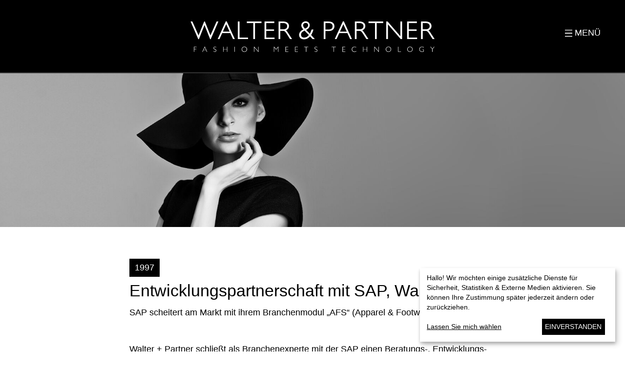

--- FILE ---
content_type: text/html; charset=utf-8
request_url: https://www.walter-partner.com/company/history/detailansicht?tx_bbslide_slide%5Baction%5D=show&tx_bbslide_slide%5Bcontroller%5D=Slide&tx_bbslide_slide%5Bslide%5D=18&cHash=2fafd9e2242e6d6aa6b0f80d136c58b4
body_size: 3396
content:
<!DOCTYPE html>
<html lang="de" dir="ltr" class="no-js">
<head>

<meta charset="utf-8">
<!-- 
	Based on the TYPO3 Bootstrap Package by Benjamin Kott - http://www.bk2k.info

	This website is powered by TYPO3 - inspiring people to share!
	TYPO3 is a free open source Content Management Framework initially created by Kasper Skaarhoj and licensed under GNU/GPL.
	TYPO3 is copyright 1998-2026 of Kasper Skaarhoj. Extensions are copyright of their respective owners.
	Information and contribution at https://typo3.org/
-->


<link rel="icon" href="/_assets/019b54ed8f59db7e798a96517eef6af6/bootstrap_package/Icons/favicon.ico" type="image/vnd.microsoft.icon">
<title>Detailansicht: Walter &amp; Partner</title>
<meta http-equiv="x-ua-compatible" content="IE=edge" />
<meta name="generator" content="TYPO3 CMS" />
<meta name="viewport" content="width=device-width, initial-scale=1" />
<meta name="twitter:card" content="summary" />
<meta name="google" content="notranslate" />
<meta name="apple-mobile-web-app-capable" content="no" />


<link rel="stylesheet" href="/_assets/019b54ed8f59db7e798a96517eef6af6/bootstrap_package/_c/css/styler.css?1684937667" media="all">


<script src="/_assets/019b54ed8f59db7e798a96517eef6af6/bootstrap_package/_s/_bb_templates/modernizr.min.js?1684937667" async="async"></script>
<script src="/_assets/019b54ed8f59db7e798a96517eef6af6/bootstrap_package/_s/_bb_templates/windowsphone-viewportfix.min.js?1684937667" async="async"></script>



<meta property="twitter:title" content="Detailansicht" /> 
 <meta property="twitter:description" content="" /> 
 <meta property="twitter:image" content="/_assets/019b54ed8f59db7e798a96517eef6af6/bootstrap_package/_p/fb_logo.png" /> 
 <meta property="twitter:site" content="Walter & Partner" /> 
 <meta property="og:title" content="Walter & Partner" /> 
 <meta property="og:type" content="website" /> 
 <meta property="og:url" content="https://www.walter-partner.com/company/history/detailansicht?tx_bbslide_slide%5Baction%5D=show&tx_bbslide_slide%5Bcontroller%5D=Slide&tx_bbslide_slide%5Bslide%5D=18&cHash=2fafd9e2242e6d6aa6b0f80d136c58b4" /> 
 <meta property="og:image" content="/_assets/019b54ed8f59db7e798a96517eef6af6/bootstrap_package/_p/fb_logo.png" /> 
 <meta property="og:description" content="" /> 
 <meta property="og:site_name" content="Walter & Partner" /> 
 <meta property="article:published_time" content="2017-07-26T15:07:22+01:00" /> 
 <meta property="article:modified_time" content="2017-09-05T09:09:40+01:00" /> 
 <meta property="article:author" content="" /> 
 <meta property="article:publisher" content="" /> 
 <script>
    document.getElementsByTagName("html")[0].className = document.getElementsByTagName("html")[0].className.replace( /(?:^|\s)no-js(?!\S)/ , '' );
    document.getElementsByTagName("html")[0].className += " js";
</script>


<script>            	
  		function loadGAonConsent(){
  			window.ga=window.ga||function(){(ga.q=ga.q||[]).push(arguments)};ga.l=+new Date;
  			ga('create', 'UA-4127730-1', 'auto');
  			ga('set', 'anonymizeIp', true);
  			ga('send', 'pageview');
  			var gascript = document.createElement("script");
  			gascript.async = true;
  			gascript.src = "https://www.google-analytics.com/analytics.js";
  			document.getElementsByTagName("head")[0].appendChild(gascript, document.getElementsByTagName("head")[0]);               
  		}            	            			
   		
  		var gaProperty = 'UA-4127730-1'; 
  		var disableStr = 'ga-disable-' + gaProperty; 
  			if (document.cookie.indexOf(disableStr + '=true') > -1) { 
  				window[disableStr] = true;
  		}
  		function googleAnalyticsOptOut() { 
  			document.cookie = disableStr + '=true; expires=Thu, 31 Dec 2099 23:59:59 UTC; path=/';
  			window[disableStr] = true;
        } 
  		function googleAnalyticsOptIn() {
            document.cookie = disableStr + '=; expires=Thu, 01 Jan 1970 00:00:01 UTC; path=/';
            window[disableStr] = false;
        }
</script>

<!--
______     ________ ______ ____  ______ _______ _____  _____ ______ ____  
|  _ \ \   / /_   __|  ____|  _ \|  ____|__   __|  __ \|_   _|  ____|  _ \ 
| |_) \ \ / /  | |  | |__  | |_) | |__     | |  | |__) | | | | |__  | |_) |
|  _ < \ · /   | |  |  __| |  _ <|  __|    | |  |  _  /  | | |  __| |  _ < 
| |_) | | |    | |  | |____| |_) | |____   | |  | | \ \ _| |_| |____| |_) |
|____/  |_|    |_|  |______|____/|______|  |_|  |_|  \_\_____|______|____/ 
AGENTUR FÜR INTERNET & KOMMUNIKATION                              (c) 2017

-->
<link rel="canonical" href="https://www.walter-partner.com/company/history/detailansicht?tx_bbslide_slide%5Baction%5D=show&amp;tx_bbslide_slide%5Bcontroller%5D=Slide&amp;tx_bbslide_slide%5Bslide%5D=18&amp;cHash=2fafd9e2242e6d6aa6b0f80d136c58b4"/>
</head>
<body id="p35" class="subpage">
<div id="top"></div><div class="navigation"><header><a class="logo" href="/"><img src="/_assets/019b54ed8f59db7e798a96517eef6af6/bootstrap_package/_p/logo-w.svg" alt=" logo" height="52" width="180"></a><a href="#" class="menue">
		Menü
	</a></header><nav><div class="logo"><a class="logo" href="/"></a></div><a href="#/" class="close nichtbolda"></a><div class="container"><div class="row"><div class="col-md-3"><h3 class="active"><a class="nichtbolda" title="Company" href="/company">
									Company
								</a></h3><ul><li class=""><a class="nichtbolda" title="Profile" href="/company/profile">
                                            Profile
                                        </a></li><li class="active"><a class="nichtbolda" title="History" href="/company/history">
                                            History
                                        </a></li><li class=""><a class="nichtbolda" title="Partner" href="/company/partner">
                                            Partner
                                        </a></li><li class=""><a class="nichtbolda" title="Career" href="/company/career">
                                            Career
                                        </a></li><li class=""><a class="nichtbolda" title="Contact" href="/company/contact">
                                            Contact
                                        </a></li></ul></div><div class="col-md-3"><h3 class=""><a class="nichtbolda" title="Solutions" href="/solutions">
									Solutions
								</a></h3><ul><li class=""><a class="nichtbolda" title="Microsoft Dynamics 365 for Finance and Operations" href="/solutions/microsoft-dynamics-365-for-finance-and-operations">
                                            Microsoft Dynamics 365 for Finance and Operations
                                        </a></li><li class=""><a class="nichtbolda" title="WP Style D365 FO" href="/solutions/wp-style-d365-fo">
                                            WP Style D365 FO
                                        </a></li><li class=""><a class="nichtbolda" title="WP Luxury D365 FO" href="/solutions/wp-luxury-d365-fo">
                                            WP Luxury D365 FO
                                        </a></li></ul></div><div class="col-md-3"><h3 class=""><a class="nichtbolda" title="News" href="/news">
									News
								</a></h3><ul><li class=""><a class="nichtbolda" title="Press" href="/news/category/presse/">
                                            Press
                                        </a></li><li class=""><a class="nichtbolda" title="Events" href="/news/category/events/">
                                            Events
                                        </a></li><li class=""><a class="nichtbolda" title="Newsletter" href="/news/newsletter">
                                            Newsletter
                                        </a></li></ul></div><div class="col-md-3"><h3 class=""><a class="nichtbolda" title="Clientèle" href="/clientele">
									Clientèle
								</a></h3></div></div></div></nav></div><!--TYPO3SEARCH_begin--><div class="header"><img src="/_assets/9b80d86a98af3ecc38aabe297d2c3695/Images/blank.gif"
		     data-src="/fileadmin/_processed_/8/7/csm_history_6c1b1edc5a.jpg"
		     data-bigger="/fileadmin/_processed_/8/7/csm_history_d37d681c78.jpg"
		     data-large="/fileadmin/_processed_/8/7/csm_history_d37d681c78.jpg"
		     data-medium="/fileadmin/_processed_/8/7/csm_history_949a0a57a9.jpg"
		     data-small="/fileadmin/_processed_/8/7/csm_history_99f2e1810b.jpg"
		     data-xsmall="/fileadmin/_processed_/8/7/csm_history_6c1b1edc5a.jpg"
		     title=""
		     alt=""
		     class="lazyload img-responsive"
		     data-preload="false"
		     rel="/fileadmin/_processed_/8/7/csm_history_447e0dd8dc.jpg"
		     /><noscript><img src="/fileadmin/_processed_/8/7/csm_history_d37d681c78.jpg" title="" alt="" /></noscript></div><div id="slide"><div class="container"><div class="slide-mover"><div class="row"><div class="col-md-8 col-md-offset-2"><span class="tag">1997</span><h2 class="history-headline"><div class="sub">Entwicklungspartnerschaft mit SAP, Walldorf</div></h2></div></div><div class="row"><div class="col-md-8 col-md-offset-2"><strong>SAP scheitert am Markt mit ihrem Branchenmodul „AFS“ (Apparel &amp; Footwear Solutions).</strong><br><br><br><p class="font_8">Walter + Partner schließt als Branchenexperte mit der SAP einen Beratungs-, Entwicklungs- und Implementierungsvertrag ab. Gemeinsam will man AFS zu einer Komplettlösung für die Schuh- und Bekleidungsindustrie ausbauen. Hartmut Walter investiert in die Neustrukturierung, Ausbildung und Zertifizierung seines Teams, was schnell über SAP R/3 Know how verfügt.</p></div></div><div class="row"><div class="filtergesamt"><div class="col-md-8 col-md-offset-2"><div class="col-md-4 filterelement links"><a href="/company/history/detailansicht?tx_bbslide_slide%5Baction%5D=show&amp;tx_bbslide_slide%5Bcontroller%5D=Slide&amp;tx_bbslide_slide%5Bslide%5D=17&amp;cHash=6254affb9f75241417d20638810b2b9e"><i class="fa fa-angle-left"></i></a></div><div class="col-md-4 filterelement"><a class="slide-back" href="/company/history?slide=18&amp;cHash=2dc84b511e4465f82418e3ca38deb6d5">
                                Übersicht
                            </a></div><div class="col-md-4 filterelement rechts"><a href="#" class="disabled"><i class="fa fa-angle-right"></i></a></div></div></div></div></div></div></div><a href="#top" class="back-to-top skip to-top nichtbolda"><i class="fa fa-angle-up"></i></a><!--TYPO3SEARCH_end--><footer><img class="microsoft" src="/_assets/019b54ed8f59db7e798a96517eef6af6/bootstrap_package/_p/schwarz_schrift_wei%C3%9F.jpg" width="768" height="268" alt="" /><div class="socials"><div class="socialeinzeln"><a class="nichtbolda" href="https://www.linkedin.com/company/w-p-solutions" target="_blank"><i class="fa fa-linkedin"></i></a></div><div class="socialeinzeln"><a class="nichtbolda" href="https://www.xing.com/pages/w-psolutionsgmbh-co-kg" target="_blank"><i class="fa fa-xing"></i></a></div></div><strong>&copy; 2026 Walter &amp; Partner</strong>
        
        
        
            
	
			
					|<a class="nichtbolda" title="Impressum" href="/impressum">&nbsp;Impressum&nbsp;</a>|
				
         

	
			
					<a class="nichtbolda" title="Datenschutz" href="/datenschutz">Datenschutz&nbsp;</a>|
				
         

	
			<a class="nichtbolda" title="AGB" href="/agb">AGB</a>
		 

            |
            <a class="nichtbolda" title="Einwilligungen" href="#" onclick="event.preventDefault();klaro.show()">Einwilligungen</a></footer>
<script src="/_assets/019b54ed8f59db7e798a96517eef6af6/bootstrap_package/_s/_bb_templates/jquery.min.js?1684937667"></script>
<script src="/_assets/019b54ed8f59db7e798a96517eef6af6/bootstrap_package/_s/scripter-min.js?1684937667"></script>



</body>
</html>

--- FILE ---
content_type: image/svg+xml
request_url: https://www.walter-partner.com/_assets/019b54ed8f59db7e798a96517eef6af6/bootstrap_package/_p/logo-b.svg
body_size: 5725
content:
<?xml version="1.0" encoding="utf-8"?>
<!-- Generator: Adobe Illustrator 21.0.2, SVG Export Plug-In . SVG Version: 6.00 Build 0)  -->
<svg version="1.1" id="Ebene_1" xmlns="http://www.w3.org/2000/svg" xmlns:xlink="http://www.w3.org/1999/xlink" x="0px" y="0px"
	 viewBox="0 0 758 95.1" style="enable-background:new 0 0 758 95.1;" xml:space="preserve">
<g>
	<g>
		<g>
			<polygon points="86.8,0.7 63,55.6 61.2,55.6 43.7,11.7 26.3,55.6 24.4,55.6 0.5,0.7 6,0.7 25.2,43.9 42.7,0.7 44.8,0.7 
				62.1,43.9 81.3,0.7 			"/>
		</g>
		<g>
			<path d="M112.7,0.3h-3L84.6,55.1h5.6l8.4-18.4h25.2l8.4,18.4h5.6L112.7,0.3z M100.7,32l10.4-23l10.5,23H100.7z"/>
		</g>
		<g>
			<polygon points="178.8,50.4 178.8,55.1 147.2,55.1 147.2,0.7 152.5,0.7 152.5,50.4 			"/>
		</g>
		<g>
			<polygon points="220.4,0.7 220.4,5.3 200.4,5.3 200.4,55.1 195.1,55.1 195.1,5.3 175.2,5.3 175.2,0.7 			"/>
		</g>
		<g>
			<polygon points="261,50.4 261,55.1 230.2,55.1 230.2,0.7 260.4,0.7 260.4,5.3 235.5,5.3 235.5,25 259.8,25 259.8,29.6 
				235.5,29.6 235.5,50.4 			"/>
		</g>
		<g>
			<path d="M302.9,35.7c-2.3-3.5-4.2-6.1-6.3-7.7c6.2-2.6,9.4-7,9.4-13.1c0-9-6.8-14.3-18.2-14.3h-14.2v54.4h5.3V29.6h6.6
				c6,0,7.8,0.4,14.3,10.6l9.4,14.9h6.3L302.9,35.7z M279,5.3h8c8.7,0,13.4,3.5,13.4,9.8c0,6.3-4.7,9.8-13.3,9.8H279V5.3z"/>
		</g>
		<g>
			<path d="M374.7,42.6c2.5-3.9,4.8-9,7-16.1l0.2-0.8h-5.8l-0.4,1.1c-1.5,4.5-2.8,8.3-5,11.8l-11.4-11.8c7.6-4,11.1-8.7,11.1-14.7
				c0-6.8-5.4-12-12.6-12c-7.6,0-13.6,5.5-13.6,12.6c0,4.6,2.5,8.4,6.4,12.6c-8.5,3.9-13.2,9.9-13.2,17c0,8.2,6,13.6,14.9,13.6
				c7.5,0,13.1-2.6,18.9-9.1l8,8.3h7L374.7,42.6z M357.8,5.1c4.5,0,7.7,3,7.7,7.2c0,4.2-3.4,7.9-9.6,10.5c-4.1-3.8-6.2-7.3-6.2-10.5
				C349.7,8.2,353.1,5.1,357.8,5.1z M353.4,50.6c-6.4,0-10-3.3-10-9.1c0-5.4,3.2-9,11.1-12.5l13.3,13.8
				C363.2,48.2,358.7,50.6,353.4,50.6z"/>
		</g>
		<g>
			<path d="M429.1,0.7h-15.2v54.4h5.3V30.2h9.5c16.6,0,18.4-10.4,18.4-14.9C447,10.9,445.3,0.7,429.1,0.7z M428.4,25.6h-9.3V5.3h9.8
				c7.9,0,12.5,3.7,12.5,10.1C441.4,20.1,439.1,25.6,428.4,25.6z"/>
		</g>
		<g>
			<path d="M476.5,0.7l-0.2-0.4h-3l-25.1,54.7h5.6l8.4-18.4h25.2l8.4,18.4h5.6L476.5,0.7z M485.3,32h-21l10.5-23L485.3,32z"/>
		</g>
		<g>
			<path d="M539.9,35.7c-2.3-3.5-4.2-6.1-6.3-7.7c6.2-2.6,9.4-7,9.4-13.1c0-9-6.8-14.3-18.2-14.3h-14.2v54.4h5.3V29.6h6.6
				c6,0,7.8,0.4,14.3,10.6l9.5,14.9h6.3L539.9,35.7z M515.9,5.3h8c8.7,0,13.4,3.5,13.4,9.8c0,6.3-4.7,9.8-13.3,9.8h-8.2V5.3z"/>
		</g>
		<g>
			<polygon points="598.3,0.7 598.3,5.3 578.3,5.3 578.3,55.1 573,55.1 573,5.3 553.1,5.3 553.1,0.7 			"/>
		</g>
		<g>
			<polygon points="657.1,0.7 657.1,55.1 652.8,55.1 613.3,9.6 613.3,55.1 607.9,55.1 607.9,0.7 612.3,0.7 651.7,46.1 651.7,0.7 			
				"/>
		</g>
		<g>
			<polygon points="703.7,50.4 703.7,55.1 672.9,55.1 672.9,0.7 703.1,0.7 703.1,5.3 678.2,5.3 678.2,25 702.4,25 702.4,29.6 
				678.2,29.6 678.2,50.4 			"/>
		</g>
		<g>
			<path d="M745.4,35.7c-2.3-3.5-4.2-6.1-6.3-7.7c6.2-2.6,9.4-7,9.4-13.1c0-9-6.8-14.3-18.2-14.3h-14.2v54.4h5.3V29.6h6.6
				c6,0,7.8,0.4,14.3,10.6l9.5,14.9h6.3L745.4,35.7z M721.4,5.3h8c8.7,0,13.4,3.5,13.4,9.8c0,6.3-4.7,9.8-13.3,9.8h-8.2V5.3z"/>
		</g>
	</g>
	<g>
		<path d="M18.9,80h-7V86h6.3v1h-6.3v7.8h-1.2V79h8.2V80z"/>
		<path d="M52.1,94.9h-1.3l-2.5-5.5h-7.8L38,94.9h-1.3l7.4-16.1h0.7L52.1,94.9z M44.4,80.8L41,88.4h6.8L44.4,80.8z"/>
		<path d="M79.8,81.1c-1.6-0.9-2.5-1.2-3.6-1.2c-1.9,0-3.4,1.3-3.4,3c0,4.3,7.6,2.2,7.6,7.8c0,2.5-2,4.4-4.6,4.4
			c-1.3,0-2.7-0.5-4.1-1.4v-1.4c1.8,1.3,2.8,1.7,4,1.7c1.9,0,3.4-1.4,3.4-3.2c0-4.5-7.6-2.5-7.6-7.8c0-2.4,2.1-4.2,4.6-4.2
			c1.2,0,2.5,0.3,3.7,1V81.1z"/>
		<path d="M114.6,94.9h-1.2v-7.6h-10.6v7.6h-1.2V79h1.2v7.4h10.6V79h1.2V94.9z"/>
		<path d="M137.8,94.9h-1.2V79h1.2V94.9z"/>
		<path d="M167.4,95.1c-4.7,0-8.4-3.6-8.4-8.2c0-4.6,3.7-8.2,8.4-8.2c4.7,0,8.5,3.6,8.5,8.2C175.9,91.5,172.1,95.1,167.4,95.1z
			 M167.4,79.9c-4,0-7.1,3.1-7.1,7c0,4,3.1,7,7.1,7s7.1-3.1,7.1-7C174.5,83,171.4,79.9,167.4,79.9z"/>
		<path d="M211.5,94.9h-1L198.3,81v13.9h-1.2V79h1.1l12.1,13.9V79h1.2V94.9z"/>
		<path d="M272,79h1.2v15.9H272V80.8h0l-6,7.5l-6-7.5h0v14.1h-1.2V79h1.2l6.1,7.4L272,79z"/>
		<path d="M303.8,80h-7.5v6.4h7.3v1h-7.3v6.5h7.6v1h-8.9V79h8.7V80z"/>
		<path d="M333.5,80h-7.5v6.4h7.3v1h-7.3v6.5h7.6v1h-8.9V79h8.7V80z"/>
		<path d="M365.9,80h-6v14.9h-1.2V80h-6v-1h13.2V80z"/>
		<path d="M393.6,81.1c-1.6-0.9-2.5-1.2-3.6-1.2c-1.9,0-3.4,1.3-3.4,3c0,4.3,7.6,2.2,7.6,7.8c0,2.5-2,4.4-4.6,4.4
			c-1.3,0-2.7-0.5-4.1-1.4v-1.4c1.8,1.3,2.8,1.7,4,1.7c1.9,0,3.4-1.4,3.4-3.2c0-4.5-7.6-2.5-7.6-7.8c0-2.4,2.1-4.2,4.6-4.2
			c1.2,0,2.5,0.3,3.7,1V81.1z"/>
		<path d="M451.8,80h-6v14.9h-1.2V80h-6v-1h13.2V80z"/>
		<path d="M480.7,80h-7.5v6.4h7.3v1h-7.3v6.5h7.6v1H472V79h8.7V80z"/>
		<path d="M514.9,81.4c-2-1.1-3.8-1.5-5.7-1.5c-4,0-7,3-7,7.1c0,4.1,3,7,7.1,7c1.8,0,3.5-0.5,5.7-1.6v1.3c-1.8,1-3.8,1.5-5.7,1.5
			c-4.9,0-8.5-3.5-8.5-8.2c0-4.9,4-8.2,8.4-8.2c1.8,0,3.7,0.4,5.6,1.3V81.4z"/>
		<path d="M548.8,94.9h-1.2v-7.6H537v7.6h-1.2V79h1.2v7.4h10.6V79h1.2V94.9z"/>
		<path d="M585.1,94.9h-1L572,81v13.9h-1.2V79h1.1l12.1,13.9V79h1.2V94.9z"/>
		<path d="M614.8,95.1c-4.7,0-8.4-3.6-8.4-8.2c0-4.6,3.7-8.2,8.4-8.2c4.7,0,8.5,3.6,8.5,8.2C623.2,91.5,619.5,95.1,614.8,95.1z
			 M614.8,79.9c-4,0-7.1,3.1-7.1,7c0,4,3.1,7,7.1,7c4,0,7.1-3.1,7.1-7C621.9,83,618.8,79.9,614.8,79.9z"/>
		<path d="M645.7,93.9h7.9v1h-9.1V79h1.2V93.9z"/>
		<path d="M681.5,95.1c-4.7,0-8.4-3.6-8.4-8.2c0-4.6,3.7-8.2,8.4-8.2c4.7,0,8.5,3.6,8.5,8.2C689.9,91.5,686.2,95.1,681.5,95.1z
			 M681.5,79.9c-4,0-7.1,3.1-7.1,7c0,4,3.1,7,7.1,7c4,0,7.1-3.1,7.1-7C688.6,83,685.5,79.9,681.5,79.9z"/>
		<path d="M724.5,81.5c-1.9-1.1-3.7-1.6-5.7-1.6c-4,0-7,3-7,7c0,3.6,2.4,7,7.4,7c1.8,0,3.1-0.4,4.4-1v-4.3h-3.4v-1h4.6v6.1
			c-1.9,0.9-3.8,1.4-5.7,1.4c-5,0-8.7-3.5-8.7-8.2c0-4.7,3.6-8.1,8.6-8.1c1.8,0,3.2,0.4,5.5,1.4V81.5z"/>
		<path d="M751.8,86.3v8.6h-1.2v-8.6l-6.2-7.4h1.5l5.3,6.3l5.3-6.3h1.5L751.8,86.3z"/>
	</g>
</g>
</svg>


--- FILE ---
content_type: image/svg+xml
request_url: https://www.walter-partner.com/_assets/019b54ed8f59db7e798a96517eef6af6/bootstrap_package/_p/logo-w.svg
body_size: 6228
content:
<?xml version="1.0" encoding="utf-8"?>
<!-- Generator: Adobe Illustrator 21.0.2, SVG Export Plug-In . SVG Version: 6.00 Build 0)  -->
<svg version="1.1" id="Ebene_1" xmlns="http://www.w3.org/2000/svg" xmlns:xlink="http://www.w3.org/1999/xlink" x="0px" y="0px"
	 viewBox="0 0 758 95.1" style="enable-background:new 0 0 758 95.1;" xml:space="preserve">
<style type="text/css">
	.st0{fill:#FFFFFF;}
</style>
<g>
	<g>
		<g>
			<polygon class="st0" points="86.8,0.7 63,55.6 61.2,55.6 43.7,11.7 26.3,55.6 24.4,55.6 0.5,0.7 6,0.7 25.2,43.9 42.7,0.7 
				44.8,0.7 62.1,43.9 81.3,0.7 			"/>
		</g>
		<g>
			<path class="st0" d="M112.7,0.3h-3L84.6,55.1h5.6l8.4-18.4h25.2l8.4,18.4h5.6L112.7,0.3z M100.7,32l10.4-23l10.5,23H100.7z"/>
		</g>
		<g>
			<polygon class="st0" points="178.8,50.4 178.8,55.1 147.2,55.1 147.2,0.7 152.5,0.7 152.5,50.4 			"/>
		</g>
		<g>
			<polygon class="st0" points="220.4,0.7 220.4,5.3 200.4,5.3 200.4,55.1 195.1,55.1 195.1,5.3 175.2,5.3 175.2,0.7 			"/>
		</g>
		<g>
			<polygon class="st0" points="261,50.4 261,55.1 230.2,55.1 230.2,0.7 260.4,0.7 260.4,5.3 235.5,5.3 235.5,25 259.8,25 
				259.8,29.6 235.5,29.6 235.5,50.4 			"/>
		</g>
		<g>
			<path class="st0" d="M302.9,35.7c-2.3-3.5-4.2-6.1-6.3-7.7c6.2-2.6,9.4-7,9.4-13.1c0-9-6.8-14.3-18.2-14.3h-14.2v54.4h5.3V29.6
				h6.6c6,0,7.8,0.4,14.3,10.6l9.4,14.9h6.3L302.9,35.7z M279,5.3h8c8.7,0,13.4,3.5,13.4,9.8c0,6.3-4.7,9.8-13.3,9.8H279V5.3z"/>
		</g>
		<g>
			<path class="st0" d="M374.7,42.6c2.5-3.9,4.8-9,7-16.1l0.2-0.8h-5.8l-0.4,1.1c-1.5,4.5-2.8,8.3-5,11.8l-11.4-11.8
				c7.6-4,11.1-8.7,11.1-14.7c0-6.8-5.4-12-12.6-12c-7.6,0-13.6,5.5-13.6,12.6c0,4.6,2.5,8.4,6.4,12.6c-8.5,3.9-13.2,9.9-13.2,17
				c0,8.2,6,13.6,14.9,13.6c7.5,0,13.1-2.6,18.9-9.1l8,8.3h7L374.7,42.6z M357.8,5.1c4.5,0,7.7,3,7.7,7.2c0,4.2-3.4,7.9-9.6,10.5
				c-4.1-3.8-6.2-7.3-6.2-10.5C349.7,8.2,353.1,5.1,357.8,5.1z M353.4,50.6c-6.4,0-10-3.3-10-9.1c0-5.4,3.2-9,11.1-12.5l13.3,13.8
				C363.2,48.2,358.7,50.6,353.4,50.6z"/>
		</g>
		<g>
			<path class="st0" d="M429.1,0.7h-15.2v54.4h5.3V30.2h9.5c16.6,0,18.4-10.4,18.4-14.9C447,10.9,445.3,0.7,429.1,0.7z M428.4,25.6
				h-9.3V5.3h9.8c7.9,0,12.5,3.7,12.5,10.1C441.4,20.1,439.1,25.6,428.4,25.6z"/>
		</g>
		<g>
			<path class="st0" d="M476.5,0.7l-0.2-0.4h-3l-25.1,54.7h5.6l8.4-18.4h25.2l8.4,18.4h5.6L476.5,0.7z M485.3,32h-21l10.5-23
				L485.3,32z"/>
		</g>
		<g>
			<path class="st0" d="M539.9,35.7c-2.3-3.5-4.2-6.1-6.3-7.7c6.2-2.6,9.4-7,9.4-13.1c0-9-6.8-14.3-18.2-14.3h-14.2v54.4h5.3V29.6
				h6.6c6,0,7.8,0.4,14.3,10.6l9.5,14.9h6.3L539.9,35.7z M515.9,5.3h8c8.7,0,13.4,3.5,13.4,9.8c0,6.3-4.7,9.8-13.3,9.8h-8.2V5.3z"/>
		</g>
		<g>
			<polygon class="st0" points="598.3,0.7 598.3,5.3 578.3,5.3 578.3,55.1 573,55.1 573,5.3 553.1,5.3 553.1,0.7 			"/>
		</g>
		<g>
			<polygon class="st0" points="657.1,0.7 657.1,55.1 652.8,55.1 613.3,9.6 613.3,55.1 607.9,55.1 607.9,0.7 612.3,0.7 651.7,46.1 
				651.7,0.7 			"/>
		</g>
		<g>
			<polygon class="st0" points="703.7,50.4 703.7,55.1 672.9,55.1 672.9,0.7 703.1,0.7 703.1,5.3 678.2,5.3 678.2,25 702.4,25 
				702.4,29.6 678.2,29.6 678.2,50.4 			"/>
		</g>
		<g>
			<path class="st0" d="M745.4,35.7c-2.3-3.5-4.2-6.1-6.3-7.7c6.2-2.6,9.4-7,9.4-13.1c0-9-6.8-14.3-18.2-14.3h-14.2v54.4h5.3V29.6
				h6.6c6,0,7.8,0.4,14.3,10.6l9.5,14.9h6.3L745.4,35.7z M721.4,5.3h8c8.7,0,13.4,3.5,13.4,9.8c0,6.3-4.7,9.8-13.3,9.8h-8.2V5.3z"/>
		</g>
	</g>
	<g>
		<path class="st0" d="M18.9,80h-7V86h6.3v1h-6.3v7.8h-1.2V79h8.2V80z"/>
		<path class="st0" d="M52.1,94.9h-1.3l-2.5-5.5h-7.8L38,94.9h-1.3l7.4-16.1h0.7L52.1,94.9z M44.4,80.8L41,88.4h6.8L44.4,80.8z"/>
		<path class="st0" d="M79.8,81.1c-1.6-0.9-2.5-1.2-3.6-1.2c-1.9,0-3.4,1.3-3.4,3c0,4.3,7.6,2.2,7.6,7.8c0,2.5-2,4.4-4.6,4.4
			c-1.3,0-2.7-0.5-4.1-1.4v-1.4c1.8,1.3,2.8,1.7,4,1.7c1.9,0,3.4-1.4,3.4-3.2c0-4.5-7.6-2.5-7.6-7.8c0-2.4,2.1-4.2,4.6-4.2
			c1.2,0,2.5,0.3,3.7,1V81.1z"/>
		<path class="st0" d="M114.6,94.9h-1.2v-7.6h-10.6v7.6h-1.2V79h1.2v7.4h10.6V79h1.2V94.9z"/>
		<path class="st0" d="M137.8,94.9h-1.2V79h1.2V94.9z"/>
		<path class="st0" d="M167.4,95.1c-4.7,0-8.4-3.6-8.4-8.2c0-4.6,3.7-8.2,8.4-8.2c4.7,0,8.5,3.6,8.5,8.2
			C175.9,91.5,172.1,95.1,167.4,95.1z M167.4,79.9c-4,0-7.1,3.1-7.1,7c0,4,3.1,7,7.1,7s7.1-3.1,7.1-7
			C174.5,83,171.4,79.9,167.4,79.9z"/>
		<path class="st0" d="M211.5,94.9h-1L198.3,81v13.9h-1.2V79h1.1l12.1,13.9V79h1.2V94.9z"/>
		<path class="st0" d="M272,79h1.2v15.9H272V80.8h0l-6,7.5l-6-7.5h0v14.1h-1.2V79h1.2l6.1,7.4L272,79z"/>
		<path class="st0" d="M303.8,80h-7.5v6.4h7.3v1h-7.3v6.5h7.6v1h-8.9V79h8.7V80z"/>
		<path class="st0" d="M333.5,80h-7.5v6.4h7.3v1h-7.3v6.5h7.6v1h-8.9V79h8.7V80z"/>
		<path class="st0" d="M365.9,80h-6v14.9h-1.2V80h-6v-1h13.2V80z"/>
		<path class="st0" d="M393.6,81.1c-1.6-0.9-2.5-1.2-3.6-1.2c-1.9,0-3.4,1.3-3.4,3c0,4.3,7.6,2.2,7.6,7.8c0,2.5-2,4.4-4.6,4.4
			c-1.3,0-2.7-0.5-4.1-1.4v-1.4c1.8,1.3,2.8,1.7,4,1.7c1.9,0,3.4-1.4,3.4-3.2c0-4.5-7.6-2.5-7.6-7.8c0-2.4,2.1-4.2,4.6-4.2
			c1.2,0,2.5,0.3,3.7,1V81.1z"/>
		<path class="st0" d="M451.8,80h-6v14.9h-1.2V80h-6v-1h13.2V80z"/>
		<path class="st0" d="M480.7,80h-7.5v6.4h7.3v1h-7.3v6.5h7.6v1H472V79h8.7V80z"/>
		<path class="st0" d="M514.9,81.4c-2-1.1-3.8-1.5-5.7-1.5c-4,0-7,3-7,7.1c0,4.1,3,7,7.1,7c1.8,0,3.5-0.5,5.7-1.6v1.3
			c-1.8,1-3.8,1.5-5.7,1.5c-4.9,0-8.5-3.5-8.5-8.2c0-4.9,4-8.2,8.4-8.2c1.8,0,3.7,0.4,5.6,1.3V81.4z"/>
		<path class="st0" d="M548.8,94.9h-1.2v-7.6H537v7.6h-1.2V79h1.2v7.4h10.6V79h1.2V94.9z"/>
		<path class="st0" d="M585.1,94.9h-1L572,81v13.9h-1.2V79h1.1l12.1,13.9V79h1.2V94.9z"/>
		<path class="st0" d="M614.8,95.1c-4.7,0-8.4-3.6-8.4-8.2c0-4.6,3.7-8.2,8.4-8.2c4.7,0,8.5,3.6,8.5,8.2
			C623.2,91.5,619.5,95.1,614.8,95.1z M614.8,79.9c-4,0-7.1,3.1-7.1,7c0,4,3.1,7,7.1,7c4,0,7.1-3.1,7.1-7
			C621.9,83,618.8,79.9,614.8,79.9z"/>
		<path class="st0" d="M645.7,93.9h7.9v1h-9.1V79h1.2V93.9z"/>
		<path class="st0" d="M681.5,95.1c-4.7,0-8.4-3.6-8.4-8.2c0-4.6,3.7-8.2,8.4-8.2c4.7,0,8.5,3.6,8.5,8.2
			C689.9,91.5,686.2,95.1,681.5,95.1z M681.5,79.9c-4,0-7.1,3.1-7.1,7c0,4,3.1,7,7.1,7c4,0,7.1-3.1,7.1-7
			C688.6,83,685.5,79.9,681.5,79.9z"/>
		<path class="st0" d="M724.5,81.5c-1.9-1.1-3.7-1.6-5.7-1.6c-4,0-7,3-7,7c0,3.6,2.4,7,7.4,7c1.8,0,3.1-0.4,4.4-1v-4.3h-3.4v-1h4.6
			v6.1c-1.9,0.9-3.8,1.4-5.7,1.4c-5,0-8.7-3.5-8.7-8.2c0-4.7,3.6-8.1,8.6-8.1c1.8,0,3.2,0.4,5.5,1.4V81.5z"/>
		<path class="st0" d="M751.8,86.3v8.6h-1.2v-8.6l-6.2-7.4h1.5l5.3,6.3l5.3-6.3h1.5L751.8,86.3z"/>
	</g>
</g>
</svg>


--- FILE ---
content_type: image/svg+xml
request_url: https://www.walter-partner.com/_assets/019b54ed8f59db7e798a96517eef6af6/bootstrap_package/_p/menue.svg
body_size: 196
content:
<?xml version="1.0" encoding="utf-8"?>
<!-- Generator: Adobe Illustrator 21.0.2, SVG Export Plug-In . SVG Version: 6.00 Build 0)  -->
<svg version="1.1" id="Layer_1" xmlns="http://www.w3.org/2000/svg" xmlns:xlink="http://www.w3.org/1999/xlink" x="0px" y="0px"
	 viewBox="0 0 50 50" style="enable-background:new 0 0 50 50;" xml:space="preserve">
<style type="text/css">
	.st0{fill:#FFFFFF;}
</style>
<g>
	<rect y="22" class="st0" width="50" height="6"/>
</g>
<g>
	<rect class="st0" width="50" height="6"/>
</g>
<g>
	<rect y="44" class="st0" width="50" height="6"/>
</g>
</svg>
